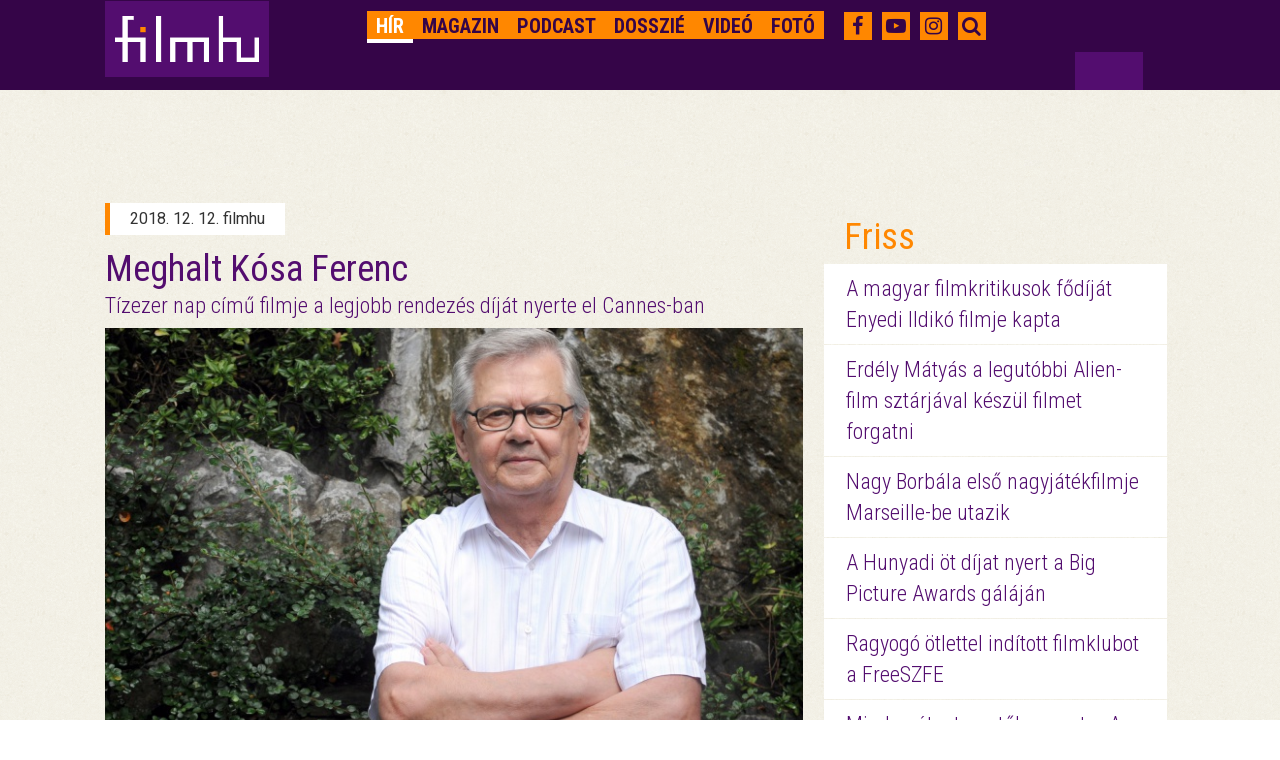

--- FILE ---
content_type: text/html; charset=UTF-8
request_url: https://magyar.film.hu/filmhu/hir/meghalt-kosa-ferenc
body_size: 7906
content:
<!doctype html>
<html>
<head>
	<meta http-equiv="content-type" content="text/html; charset=utf-8" />
	<meta name="robots" content="index, follow" />
	<meta name="viewport" content="width=device-width, initial-scale=1">
	<meta name="og:site_name" content="filmhu - a magyar moziportál" />
	
	<title>Meghalt Kósa Ferenc - Hír - filmhu</title>
	<meta name="title" content="Meghalt Kósa Ferenc">
	<meta property="og:title" content="Meghalt Kósa Ferenc" />

<meta name="description" content="Életének 82. évében szerdán elhunyt Kósa Ferenc Kossuth- és Balázs Béla-díjas magyar filmrendező, volt országgyűlési képviselő, az Magyar Művészeti Akadémia (MMA) rendes tagja.">
<meta name="keywords" content="gyász, Tízezer nap, Kósa Ferenc, in memoriam" />
<meta property="og:description" content="Életének 82. évében szerdán elhunyt Kósa Ferenc Kossuth- és Balázs Béla-díjas magyar filmrendező, volt országgyűlési képviselő, az Magyar Művészeti Akadémia (MMA) rendes tagja." />
	<meta property="og:image" content="https://magyar.film.hu/files/slide/image/37118/large_kosa.jpg" />
<meta property="og:url" content="https://magyar.film.hu/filmhu/hir/meghalt-kosa-ferenc" />
<meta property="fb:app_id" content="656287857842357" />
	<link href='https://fonts.googleapis.com/css?family=Roboto:300,400,700&subset=latin,latin-ext' rel='stylesheet' type='text/css'>
	<link href='https://fonts.googleapis.com/css?family=Roboto+Condensed:300,400,700&subset=latin,latin-ext' rel='stylesheet' type='text/css'>
	<link rel="icon" type="image/x-icon" href="/img/favicon.ico" sizes="16x16" />
	<link rel="stylesheet" type="text/css" href="/css/style.min.css?1590248797" />    <link rel="stylesheet" type="text/css" href="/css/bootstrap-grid-ms.css?1443610658" />    <!-- Google tag (gtag.js) -->
<script async src="https://www.googletagmanager.com/gtag/js?id=G-2X8K1QK7PZ"></script>
<script>
  window.dataLayer = window.dataLayer || [];
  function gtag(){dataLayer.push(arguments);}
  gtag('js', new Date());

  gtag('config', 'G-2X8K1QK7PZ');
</script></head>
<body>

<div id="top_dummybox" class="hidden-xs hidden-sm hidden-ms"></div>
        <!-- Load Facebook SDK for JavaScript -->
        <div id="fb-root"></div>

<script>
    window.fbAsyncInit = function () {
        FB.init({
            appId: '656287857842357',
            xfbml: true,
            autoLogAppEvents: true,
            version: 'v2.6'
        });
    };

    (function (d, s, id) {
        var js, fjs = d.getElementsByTagName(s)[0];
        if (d.getElementById(id)) {
            return;
        }
        js = d.createElement(s);
        js.id = id;
        js.src = "//connect.facebook.net/hu_HU/sdk.js";
        fjs.parentNode.insertBefore(js, fjs);
    }(document, 'script', 'facebook-jssdk'));

</script>
<div id="header" class="jumbotron">
	<nav role="navigation" class="navbar navbar-fixed-top shrink">
        <div class="container">
            <div class="row headerrow">
                <div class="col-md-8 pad5r">
                    <div class="navbar-header">
                        <button type="button">
                            <i class="fa fa-search"></i>
                        </button>
                        <button type="button" data-target="#navbarCollapse" data-toggle="collapse" class="navbar-toggle">
                            <span class="sr-only">Toggle navigation</span>
                            <span class="icon-bar"></span>
                            <span class="icon-bar"></span>
                            <span class="icon-bar"></span>
                        </button>
                        <div class="header-logo">
							<a href="https://magyar.film.hu/" ><img src="/img/logoheader.png?1435329379" alt="" /> </a>
                        </div>
                    </div>
                    <!-- Collection of nav links and other content for toggling -->
                    <div id="navbarCollapse" class="collapse navbar-collapse">
                        <ul class="nav navbar-nav navbar-right filmhu-navbar">
                        	                        															                        																	<li><a href="https://magyar.film.hu/filmhu/hir" id="hir">
																Hír</a></li>
																											                        																	<li><a href="https://magyar.film.hu/filmhu/magazin" id="magazin">
																Magazin</a></li>
																											                        																	<li><a href="https://magyar.film.hu/filmhu/podcast" id="podcast">
																Podcast</a></li>
																											                        																	<li><a href="https://magyar.film.hu/filmhu/dossziek" id="dossziek">
																Dosszié</a></li>
																											                        																	<li><a href="https://magyar.film.hu/filmhu/video" id="video">
																Videó</a></li>
																											                        																	<li><a href="https://magyar.film.hu/filmhu/foto" id="foto">
																Fotó</a></li>
																																								<li class="visible-xs-block"><a href="https://magyar.film.hu/filmhu/keres">Keresés</a></li>
                        </ul>
                    </div>
                </div>
                <div class="col-md-4 pad20">
                    <ul class="filmhu-navbar header-social">
                        <li><a href="https://www.facebook.com/filmhu" title="Facebook" target="_blank"><i class="fa fa-facebook"></i></a></li>
                        <li><a href="https://www.youtube.com/channel/UC9cyP0P4suSIVkc6Hxu_tOQ" title="Youtube" target="_blank"><i class="fa fa-youtube-play"></i></a></li>
                        <li><a href="https://www.instagram.com/magyarfilmhu/" title="Instagram" target="_blank"><i class="fa fa-instagram"></i></a></li>
                        <li><a id="searchbutton"><i class="fa fa-search"></i></a></li>
                        <li id="keres" style="display: none;">
                        	<form id="search" role="search" action="/filmhu/kereses" method="get">
                        		<input id="searchbox" name="q" type="text" placeholder="Keresés">
                        	</form>
                        </li>
                    </ul>
                </div>
            </div>
        </div>
    </nav>
	<div class="headerfix"></div>
</div>

<div class="container">
	<div class="col-md-8 nopaddingleft cikkmobilfix">
	<div class="row margin30 article">
		<div class="col-md-12 articlecontent">
			<p class="author">2018. 12. 12. filmhu</p>
			<h1>Meghalt Kósa Ferenc</h1>
						<h2>Tízezer nap című filmje a legjobb rendezés díját nyerte el Cannes-ban </h2>
										<img src="https://magyar.film.hu/files/slide/image/37118/large_kosa.jpg?1544627576" class="img-responsive">
						<p class="lead">Életének 82. évében szerdán elhunyt Kósa Ferenc Kossuth- és Balázs Béla-díjas magyar filmrendező, volt országgyűlési képviselő, az Magyar Művészeti Akadémia (MMA) rendes tagja.</p>
			<div id="mobil_ad4" class="hidden-md hidden-lg"></div>
			<div class="articlebody">
				<p>Kósa Ferenc a filmkészítők azon nemzedékéhez tartozott, amely a hatvanas években kezdte el pályáját, tehetsége és elhivatottsága révén meghatározó szerepet játszott a magyar filmművészet korabeli megújításában. Főiskolai diplomamunkája, az 1956-os eseményeket forradalomnak nevező, ezért évekig betiltott <em>Tízezer</em> <em>nap a</em> legjobb rendezés díját nyerte el az 1967-es cannes-i nemzetközi filmfesztiválon.</p>
<p>Kósa Ferenc ellenzéki értelmiségiként részt vett az 1985. évi monori és az 1987 szeptemberi lakitelki tanácskozáson. 1990-2006 között az MSZP országgyűlési képviselője volt, nevéhez fűződött egyebek mellett a filmtörvény gondozása.</p>
<p><img src="/files/slide/image/37119/large_tizezernap1.jpg" /></p>
<p style="text-align: center;"><strong>Képkocka a Tízezer nap című filmből (fotó: Mokép)</strong></p>
<p>1937. november 21-én született Nyíregyházán. Tanulmányait a Széchenyi István Közgazdasági Technikumban (Nyíregyháza, 1952-1956) és a Színház és Filmművészeti Főiskola rendező szakán (1959-1963) végezte. 1963-tól a Magyar Filmgyártó Vállalat rendezője, 1976-tól az Objektív Stúdió egyik alapítója, a stúdió művészeti tanácsának tagja; 1988-tól Szabó Istvánnal együtt a stúdió művészeti vezetője volt.</p>
<p>Pályáját a Sára Sándorral és Csoóri Sándorral közösen készített <em>Tízezer nap</em> után is jelentékeny, drámai erejű művek jellemzik. Az alkotóhármas munkájából született az <em>Ítélet, Feldobott kő, Nincs idő, Hószakadás, A mérkőzé</em>s vagy a József Attila önéletírása alapján készült <em>Öngyilkosság</em>.</p>
<p>Életművében fontos helyet foglal el <em>A másik ember</em> című filmje, amelyben a világháborúval és az 1956-os forradalommal kapcsolatos élményeit összegezte. Dokumentumfilmjei közül jelentősek a Balczó András vívódásairól szóló <em>Küldetés</em> és a dr. Béres József tudományos kutató küzdelmeiről készült<em> Az utolsó szó</em> jogán című film. Televíziós munkái közül kiemelkedik a Nagy Lászlóval közösen készített<em> Tűz vagyok</em>, valamint a<em> Szeretném, ha szeretnének</em> című filmek.</p>
<div class="videowrapper mceNonEditable"><iframe src="https://www.youtube.com/embed/4h80vcsg3Jk" width="300" height="150" frameborder="0" allowfullscreen="allowfullscreen" data-mce-fragment="1"></iframe></div>
<p>Kósa Ferenc 1968-ban Balázs Béla-díjat kapott, 1989-ben Érdemes művész címmel, 1997-ben Magyar Örökség-díjjal jutalmazták. 2007-ben Kossuth-díjat kapott nagyhatású, magas színvonalú játék- és dokumentumfilmjeiért. 2008-ban a Magyar Mozgókép Mestere lett. 2009-ben megkapta a Húsz éves a Köztársaság Díjat. 2012-ben a Magyar Művészetért Díjjal tüntették ki. 2012-ben Prima Primissima Díjat kapott. 2017-ben megkapta a Kölcsey-emlékplakettet. 2012 óta az MMA rendes tagja.</p>
<p>Az MMA idén jelentette meg filmes monográfiáját Kósa Ferencről <em>Őrizd az embert</em> címmel, a DVD-melléklettel is ellátott kötet elemzéseken, visszaemlékezéseken, interjúkon keresztül mutatja be a rendező pályáját. Kósa Ferencet az MMA saját halottjának tekinti - olvasható az MMA MTI-hez eljuttatott közleményében.</p>
<h6><strong><em>Forrás: MTI / Borítókép: Czimbal Gyula</em></strong></h6>			</div>

			<ul class="tags">
							<li><a href="/filmhu/cimke/tag:gy%C3%A1sz ">
					gyász</a></li>
							<li><a href="/filmhu/cimke/tag:t%C3%ADzezernap ">
					Tízezer nap</a></li>
							<li><a href="/filmhu/cimke/tag:k%C3%B3saferenc ">
					Kósa Ferenc</a></li>
							<li><a href="/filmhu/cimke/tag:inmemoriam ">
					in memoriam</a></li>
						</ul>

			
				<div class="fb-like" data-href="https://magyar.film.hu/filmhu/hir/meghalt-kosa-ferenc" data-layout="standard" data-action="like" data-show-faces="false" data-share="true"></div>

				<div id="mobil_ad5"></div>

					</div>
	</div>

	<div class="marginfix30"></div>

	<div class="row nopaddingleft">
		<div class="col-md-12">
			<p class="moremagazin">Még több magazin</p>
		</div>
	</div>


	<div class="row nopaddingleft margin30">
		<a href="/filmhu/magazin/igy-szallt-szembe-a-zsarnoksaggal-egy-kisvarosi-tanar.html">
			<div class="col-xs-12 col-ms-6 col-sm-6 col-md-5 col300 nopaddingright">
				<div class="newsimage">
									<img src="https://magyar.film.hu/files/slide/image/60480/med_puty_ciml.jpg?1769881262" class="img-responsive">
									<p>magazin</p>
				</div>
			</div>
		</a>
		<div class="col-xs-12 col-ms-6 col-sm-6 col-md-7 col300rest margintm5 pad20">
			<div class="newstext">
				<a class="headerlink" href="/filmhu/magazin/igy-szallt-szembe-a-zsarnoksaggal-egy-kisvarosi-tanar.html">
					<h2>Így szállt szembe a zsarnoksággal egy kisvárosi tanár</h2>
				</a>
				<h3>Kritika a Senki tanár úr Putyin ellen című filmről</h3>
				<p>A dán David Borenstein dokumentumfilmje egy orosz pedagógus vakmerő vállalásának köszönhetően eddig sosem látott közelségből mutatja be, miként…</p>
				<a href="/filmhu/magazin/igy-szallt-szembe-a-zsarnoksaggal-egy-kisvarosi-tanar.html" class="more">tovább</a>
			</div>
		</div>
	</div>
	<div class="row nopaddingleft margin30">
		<a href="/filmhu/magazin/at-lehet-veszelni-24-orat-nok-nelkul.html">
			<div class="col-xs-12 col-ms-6 col-sm-6 col-md-5 col300 nopaddingright">
				<div class="newsimage">
									<img src="https://magyar.film.hu/files/slide/image/60473/med_noknelkul_c.jpg?1769789873" class="img-responsive">
									<p>magazin</p>
				</div>
			</div>
		</a>
		<div class="col-xs-12 col-ms-6 col-sm-6 col-md-7 col300rest margintm5 pad20">
			<div class="newstext">
				<a class="headerlink" href="/filmhu/magazin/at-lehet-veszelni-24-orat-nok-nelkul.html">
					<h2>Át lehet vészelni 24 órát nők nélkül?</h2>
				</a>
				<h3>Dokumentumfilmek nélkül biztosan nem lehet élni</h3>
				<p>Fél évszázada történt, hogy Izland női lakossága egy napra berekesztette a munkát, bebizonyítva a férfiaknak, hogy nélkülük összeomlana az ország.…</p>
				<a href="/filmhu/magazin/at-lehet-veszelni-24-orat-nok-nelkul.html" class="more">tovább</a>
			</div>
		</div>
	</div>
</div>



	<div class="col-md-4 visible-md-block visible-lg-block pad20">
	<div class="row marginb20 margintm9"><div id="zone3324913" class="goAdverticum"> </div><div class="ad_label">hirdetés</div></div><div class="row marginb20 margintm9">
	<div class="freshbox">
		<p class="fresh">Friss</p>
						<p class="freshnews"><a href="/filmhu/hir/atadtak-a-filmkritikusok-dijait.html">

							A magyar filmkritikusok fődíját Enyedi Ildikó filmje kapta</a></p>
			
						<p class="freshnews"><a href="/filmhu/hir/erdely-matyas-a-legutobbi-alien-film-sztarjaval-keszul-filmet-forgatni.html">

							Erdély Mátyás a legutóbbi Alien-film sztárjával készül filmet forgatni</a></p>
			
						<p class="freshnews"><a href="/filmhu/hir/nagy-borbala-elso-nagyjatekfilmje-marseille-be-utazik.html">

							Nagy Borbála első nagyjátékfilmje Marseille-be utazik</a></p>
			
						<p class="freshnews"><a href="/filmhu/hir/a-hunyadi-ot-dijat-nyert-a-big-picture-awards-galajan.html">

							A Hunyadi öt díjat nyert a Big Picture Awards gáláján</a></p>
			
						<p class="freshnews"><a href="/filmhu/hir/ragyogo-otlettel-inditott-filmklubot-a-freeszfe.html">

							Ragyogó ötlettel indított filmklubot a FreeSZFE</a></p>
			
						<p class="freshnews"><a href="/filmhu/hir/minden-ut-a-temetobe-vezet-a-filmszemlen-lathato-eloszor-az-uj-magyar-horror.html">

							Minden út a temetőbe vezet – A filmszemlén látható először az új magyar horror</a></p>
			
			</div>
</div>

<div class="row marginb20">
	<div class="festival">
		<p class="festivalheader">
			<a href="/filmhu/dossziek/best-of-2025.html">
			Best of 2025			</a>
		</p>
		<p class="dosszie">
					<a href="/filmhu/dossziek/best-of-2025.html">
			<img src="https://magyar.film.hu/files/slide/image/60187/large_ARVA_4k_orig_TIFF16_sRGB_0001028.jpg?1766568426" class="img-responsive"></a>
				Kedvenc cikkeink, a legjobb magyar filmek és alakítások 2025-ből. Így láttuk mi az évet.</p>

												<p class="freshnews dossziefirst"><a href="/filmhu/magazin/huszhuszonot-legjobb-magyar-filmjei.html">2025 legjobb magyar filmjei</a></p>
															<p class="freshnews"><a href="/filmhu/magazin/huszhuszonot-legjobb-noi-alakitasai.html">2025 legjobb női alakításai</a></p>
															<p class="freshnews"><a href="/filmhu/magazin/huszhuszonot-legjobb-ferfi-alakitasai.html">2025 legjobb férfi alakításai</a></p>
																																							<a href="/filmhu/dossziek/best-of-2025.html" class="more pull-right gomb">a teljes dosszié</a>
	</div>
</div>
<div class="row marginb20 margintm9"><div class="fb-page" data-href="https://www.facebook.com/filmhu" data-tabs="timeline" data-small-header="true" data-adapt-container-width="true" data-hide-cover="false" data-show-facepile="false"><blockquote class="fb-xfbml-parse-ignore" cite="https://www.facebook.com/filmhu"><a href="https://www.facebook.com/filmhu">Filmhu - a magyar moziportál</a></blockquote></div></div><div class="row marginb20">
	<div class="festival">
		<p class="festivalheader">
			<a href="/filmhu/dossziek/sarkanyok-kabul-felett.html">
			Sárkányok Kabul felett			</a>
		</p>
		<p class="dosszie">
					<a href="/filmhu/dossziek/sarkanyok-kabul-felett.html">
			<img src="https://magyar.film.hu/files/slide/image/59617/large_copy-of-0240815-gl8-4496.exact1600w.jpg?1761041067" class="img-responsive"></a>
				November 20-án kerül a mozikba a Sárkányok Kabul felett című magyar háborús akciódráma. Dyga Zsombor valós eseményeken alapuló filmjének főbb szerepeit Jászberényi Gábor, Mészáros Blanka, Borovics Tamás, Hajmási Dávid, Dietz Gusztáv, Trokán Nóra, Ertl Zsombor és Stohl András alakítják.</p>

												<p class="freshnews dossziefirst"><a href="/filmhu/magazin/a-magyar-katonak-az-afgan-kaoszban-is-rendet-vagnak.html">A magyar katonák az afgán káoszban is rendet vágnak</a></p>
															<p class="freshnews"><a href="/filmhu/magazin/dyga-zsombor-szivem-szerint-eletem-vegeig-nemafilmeket-csinalnek.html">Dyga Zsombor: Szívem szerint életem végéig némafilmeket csinálnék</a></p>
															<p class="freshnews"><a href="/filmhu/magazin/meszaros-blanka-a-jatekunkkal-kepesek-vagyunk-gyogyitani-a-kozonseget.html">Mészáros Blanka: A játékunkkal képesek vagyunk gyógyítani a közönséget</a></p>
																																							<a href="/filmhu/dossziek/sarkanyok-kabul-felett.html" class="more pull-right gomb">a teljes dosszié</a>
	</div>
</div>
<div class="row marginb20">
	<div class="festival">
		<p class="festivalheader">
			<a href="/filmhu/dossziek/arva.html">
			Árva			</a>
		</p>
		<p class="dosszie">
					<a href="/filmhu/dossziek/arva.html">
			<img src="https://magyar.film.hu/files/slide/image/59474/large_arva_dosszie.jpg?1759824757" class="img-responsive"></a>
				Nemes Jeles László történelmi családkereső-trilógiájának záródarabja az apaság kérdését, az apai szerep ellentmondásosságát állítja a középpontba. Az Árva Velencében debütált, a magyar közönség először pedig a Cinfesten láthatta először. </p>

												<p class="freshnews dossziefirst"><a href="/filmhu/magazin/arva-diktatura-kozepen-apatlanul.html">Nemes Jeles arról mesél, milyen egy diktatúra közepén, apátlanul</a></p>
															<p class="freshnews"><a href="/filmhu/magazin/nemes-jeles-laszlo-a-sajat-eredetem-foglalkoztatott.html">Nemes Jeles László: A saját eredetem foglalkoztatott</a></p>
															<p class="freshnews"><a href="/filmhu/magazin/kemeny-ildiko-nagyon-szeretem-az-ambiciot.html">Kemény Ildikó: Nagyon szeretem az ambíciót</a></p>
																																															<a href="/filmhu/dossziek/arva.html" class="more pull-right gomb">a teljes dosszié</a>
	</div>
</div>
<div class="row marginb20">
	<div class="festival">
		<p class="festivalheader">
			<a href="/filmhu/dossziek/inkubator-10.html">
			Inkubátor 10			</a>
		</p>
		<p class="dosszie">
					<a href="/filmhu/dossziek/inkubator-10.html">
			<img src="https://magyar.film.hu/files/slide/image/58131/large_Inkubator_web.jpg?1745407551" class="img-responsive"></a>
				November 21-én tartják meg a Nemzeti Filmintézet 10. Inkubátor pitchfórumának döntőjét, ahol tíz pályakezdő filmes fogja prezentálni az első egészestés (és egy rövid animációs) filmtervét. A következő két hétben az összes alkotót bemutatjuk.</p>

												<p class="freshnews dossziefirst"><a href="/filmhu/hir/megvannak-a-10-inkubator-pitch-forum-nyertesei.html">Megvannak a 10. Inkubátor Pitch Fórum nyertesei</a></p>
															<p class="freshnews"><a href="/filmhu/magazin/inkubator-10-budavari-balazs-alvo-emberek.html">Inkubátor 10 – Budavári Balázs: Alvó Emberek</a></p>
															<p class="freshnews"><a href="/filmhu/magazin/inkubator-10-kotsis-gergely-kill-boat.html">Inkubátor 10 – Kotsis Gergely: Kill Boat</a></p>
																																																																															<a href="/filmhu/dossziek/inkubator-10.html" class="more pull-right gomb">a teljes dosszié</a>
	</div>
</div>
<div class="row marginb20 margintm9"><div id="zone3324914" class="goAdverticum"> </div><div class="ad_label">hirdetés</div></div><div class="row marginb20">
	<div class="quotebox">
		<div class="col-md-2 fullwidth">
			<div class="quote">&nbsp</div>
		</div>
		<div class="col-md-10 fullwidth">
			<div class="quotetext">
				A Moszkván vártuk a bulicímeket, minden szombat este. Itt gyűlt össze mindenki a környékről, aki kicsit is jófejnek gondolta magát.				<p class="quotefrom">
			
			<a href="http://archiv.magyar.film.hu/index.php?option=com_hmdb&view=films&layout=film&id=36681&Itemid=17" class="link" target="_blank">Moszkva tér</a></p>
			</div>
			<a href="#" onclick="window.open('https://www.facebook.com/sharer/sharer.php?u=https://magyar.film.hu/articles/quote/15372', 'facebook-share-dialog', 'width=626,height=436'); return false;" class="quoteshare width50">Oszd meg!</a>
			<a href="/filmhu/egymondat" id="allquote" class="more pull-right gomb width50">Az összes idézet</a>
		</div>
	</div>
</div>
</div>
</div>

<div id="footer">
    <div class="container">
        <div class="row">
            <div class="col-md-12">
                <ul class="partners">
																		<li><a href="https://magyar.film.hu/stab.html">Stáb</a></li>
																								<li><a href="https://magyar.film.hu/partnerek.html">Partnerek</a></li>
																								<li><a href="https://magyar.film.hu/rolunk">Rólunk</a></li>
																								<li><a href="mailto:filmhu@forum.film.hu">Kontakt</a></li>
																								<li><a href="https://magyar.film.hu/adatvedelem">Adatvédelem</a></li>
											                </ul>
            </div>
        </div>
        <div class="row pad23r">
            <div class="col-md-10 no-padding-right">
                <div class="col-md-12 footerlinks no-padding-right">
                    <ul class="filmhurelated">
												<li><a href="https://magyar.film.hu/">Filmhu</a></li>
												<li><a href="http://archiv.magyar.film.hu/hmdb/filmek/">HMDB</a></li>
												<li><a href="http://archiv.magyar.film.hu/filminhungary/">FilmInHungary</a></li>
												<li><a href="http://archiv.magyar.film.hu/filmtortenet/">Filmtörténet</a></li>
												<li><a href="http://archiv.magyar.film.hu/szakma/">Szakma</a></li>
						                    </ul>
                </div>
                <div class="col-md-12 padding12right">
                    <p class="group pull-right">A FILMHU-CSOPORT kiadója Film.hu Kft. © Minden jog fenntartva 2000-2026</p>
                </div>
            </div>
            <div class="col-md-2 logobox visible-md-block visible-lg-block" >
                <a href="https://magyar.film.hu/" ><img src="/img/logo.png?1435329379" class="img-responsive footerlogo" alt="" /> </a>
            </div>
        </div>
    </div>
</div>

<script>
if (document.documentElement.clientWidth > 900) {
	document.getElementById('top_dummybox').innerHTML = '<div id="top_ad_wrapper" class="visible-md-block visible-lg-block"><div class="container"><div class="top_ad_container" style="height: 90px;"><div class="one"><div id="zone3324911" class="goAdverticum"> </div><div class="pivot"><div class="two" style="right: 22.5px;">HIRDETÉS</div></div></div></div></div></div>';
	document.getElementById('mobil_ad5').innerHTML = '<div id="zone3324912" class="goAdverticum"></div>';
}
else {
	document.getElementById('mobil_ad4').innerHTML = '<div id="zone3673912" class="goAdverticum"></div><div class="ad_label">hirdetés</div>';
	document.getElementById('mobil_ad5').innerHTML = '<div id="zone3673913" class="goAdverticum"></div><div class="ad_label">hirdetés</div>';
}
</script>

<script type="text/javascript" src="/js/frontend.min.js?1590248801"></script><script type="text/javascript" src="/js/ad_position.min.js?1590248801"></script>

<script type="text/javascript" charset="utf-8" src="//ad.adverticum.net/g3.js"></script>

</body>
</html>
